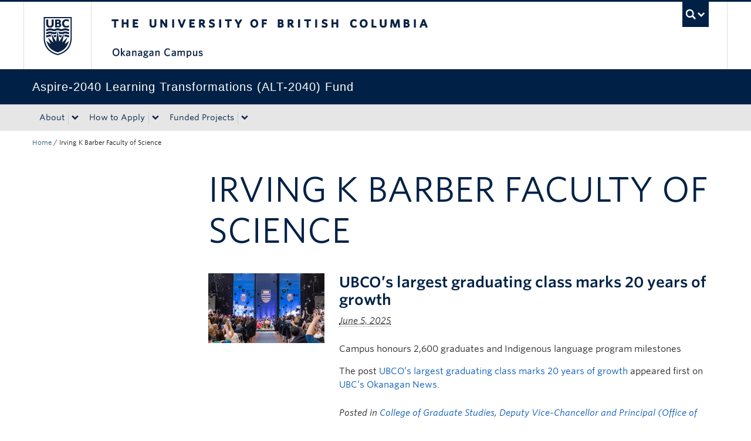

--- FILE ---
content_type: text/html; charset=UTF-8
request_url: https://alt-2040.ok.ubc.ca/category/irving-k-barber-faculty-of-science/
body_size: 10639
content:
<!DOCTYPE html>
<!--[if IEMobile 7]><html class="iem7 oldie" lang="en-US"><![endif]-->
<!--[if (IE 7)&!(IEMobile)]><html class="ie7 oldie" lang="en-US"><![endif]-->
<!--[if (IE 8)&!(IEMobile)]><html class="ie8 oldie" lang="en-US"><![endif]-->
<!--[if (IE 9)&!(IEMobile)]><html class="ie9" lang="en-US"><![endif]-->
<!--[[if (gt IE 9)|(gt IEMobile 7)]><!--><html lang="en-US"><!--<![endif]-->
<head>
<meta http-equiv="Content-Type" content="text/html; charset=UTF-8" />
<title>Irving K Barber Faculty of Science</title>

<meta http-equiv="X-UA-Compatible" content="IE=edge,chrome=1" />
<meta name="viewport" content="width=device-width" /> <!-- needed for responsive -->
<link rel="dns-prefetch" href="//cdn.ubc.ca/" />

        <!-- Stylesheets -->
        <link href="//cdn.ubc.ca/clf/7.0.4/css/ubc-clf-full-bw.min.css" rel="stylesheet">
	


<link rel="pingback" href="https://alt-2040.ok.ubc.ca/xmlrpc.php" />

<meta name='robots' content='max-image-preview:large' />
<meta name="template" content="UBC CLF Basic 1.0.6" />
<link rel='dns-prefetch' href='//cdn.ubc.ca' />
<link rel="alternate" type="application/rss+xml" title="ALT-2040 Fund &raquo; Feed" href="https://alt-2040.ok.ubc.ca/feed/" />
<link rel="alternate" type="application/rss+xml" title="ALT-2040 Fund &raquo; Comments Feed" href="https://alt-2040.ok.ubc.ca/comments/feed/" />
<link rel="alternate" type="application/rss+xml" title="ALT-2040 Fund &raquo; Irving K Barber Faculty of Science Category Feed" href="https://alt-2040.ok.ubc.ca/category/irving-k-barber-faculty-of-science/feed/" />
<style id='wp-img-auto-sizes-contain-inline-css' type='text/css'>
img:is([sizes=auto i],[sizes^="auto," i]){contain-intrinsic-size:3000px 1500px}
/*# sourceURL=wp-img-auto-sizes-contain-inline-css */
</style>
<link rel='stylesheet' id='ubco_datatable_css_1_13_6-css' href='https://alt-2040.ok.ubc.ca/wp-content/plugins/ubco-responsive-table/public/vendor/DataTables/DataTable-1.13.6/css/jquery.dataTables.min.css?ver=1.13.6' type='text/css' media='all' />
<link rel='stylesheet' id='ubco_datatable_responsive_bootstrap_css_2_5_0-css' href='https://alt-2040.ok.ubc.ca/wp-content/plugins/ubco-responsive-table/public/vendor/DataTables/DataTable-1.13.6/css/responsive.bootstrap.min.css?ver=2.5.0' type='text/css' media='all' />
<link rel='stylesheet' id='subpages-navigation-base-css' href='https://alt-2040.ok.ubc.ca/wp-content/plugins/subpages-navigation/subpage-navigation-base.css?ver=b72ffbbbbef7a572f9c40efaab901b15' type='text/css' media='all' />
<style id='wp-emoji-styles-inline-css' type='text/css'>

	img.wp-smiley, img.emoji {
		display: inline !important;
		border: none !important;
		box-shadow: none !important;
		height: 1em !important;
		width: 1em !important;
		margin: 0 0.07em !important;
		vertical-align: -0.1em !important;
		background: none !important;
		padding: 0 !important;
	}
/*# sourceURL=wp-emoji-styles-inline-css */
</style>
<link rel='stylesheet' id='custom-css-css' href='https://alt-2040.ok.ubc.ca/wp-content/uploads/sites/161/custom-css/custom-css-full.css?ver=b72ffbbbbef7a572f9c40efaab901b15' type='text/css' media='all' />
<link rel='stylesheet' id='hide_ubco_admin_css-css' href='https://alt-2040.ok.ubc.ca/wp-content/plugins/ubco-admin-customization/css/admin-styles.css?ver=1.0.0' type='text/css' media='all' />
<link rel='stylesheet' id='hide_ubco_all_admin_css-css' href='https://alt-2040.ok.ubc.ca/wp-content/plugins/ubco-admin-customization/css/hide-all-admin-styles.css?ver=1.0.0' type='text/css' media='all' />
<link rel='stylesheet' id='ubco_eb_css-css' href='https://alt-2040.ok.ubc.ca/wp-content/plugins/ubco-emergency-banner/public/css/ubco-emergency-banner.css?ver=1.0.0' type='text/css' media='all' />
<link rel='stylesheet' id='flexslider-css' href='https://alt-2040.ok.ubc.ca/wp-content/themes/fac-dept-child-theme/assets/vendor/flexslider/flexslider.css?ver=b72ffbbbbef7a572f9c40efaab901b15' type='text/css' media='all' />
<link rel='stylesheet' id='ubc-clf-whitney-css' href='https://alt-2040.ok.ubc.ca/wp-content/themes/fac-dept-child-theme/assets/css/fonts.css?ver=b72ffbbbbef7a572f9c40efaab901b15' type='text/css' media='all' />
<link rel='stylesheet' id='style-css' href='https://alt-2040.ok.ubc.ca/wp-content/themes/fac-dept-child-theme/style.css?ver=b72ffbbbbef7a572f9c40efaab901b15' type='text/css' media='all' />
<link rel='stylesheet' id='icon-style-css' href='https://alt-2040.ok.ubc.ca/wp-content/themes/clf-basic/css/social_icons.css?ver=b72ffbbbbef7a572f9c40efaab901b15' type='text/css' media='all' />
<script type="text/javascript" src="https://alt-2040.ok.ubc.ca/wp-includes/js/jquery/jquery.min.js?ver=3.7.1" id="jquery-core-js"></script>
<script type="text/javascript" src="https://alt-2040.ok.ubc.ca/wp-includes/js/jquery/jquery-migrate.min.js?ver=3.4.1" id="jquery-migrate-js"></script>
<script type="text/javascript" src="https://alt-2040.ok.ubc.ca/wp-content/plugins/ubco-responsive-table/public/vendor/DataTables/DataTable-1.13.6/js/jquery.dataTables.min.js?ver=1.13.6" id="ubco_datatable_js_1_13_6-js"></script>
<link rel="https://api.w.org/" href="https://alt-2040.ok.ubc.ca/wp-json/" /><link rel="alternate" title="JSON" type="application/json" href="https://alt-2040.ok.ubc.ca/wp-json/wp/v2/categories/46" /><script type="text/javascript">
(function(url){
	if(/(?:Chrome\/26\.0\.1410\.63 Safari\/537\.31|WordfenceTestMonBot)/.test(navigator.userAgent)){ return; }
	var addEvent = function(evt, handler) {
		if (window.addEventListener) {
			document.addEventListener(evt, handler, false);
		} else if (window.attachEvent) {
			document.attachEvent('on' + evt, handler);
		}
	};
	var removeEvent = function(evt, handler) {
		if (window.removeEventListener) {
			document.removeEventListener(evt, handler, false);
		} else if (window.detachEvent) {
			document.detachEvent('on' + evt, handler);
		}
	};
	var evts = 'contextmenu dblclick drag dragend dragenter dragleave dragover dragstart drop keydown keypress keyup mousedown mousemove mouseout mouseover mouseup mousewheel scroll'.split(' ');
	var logHuman = function() {
		if (window.wfLogHumanRan) { return; }
		window.wfLogHumanRan = true;
		var wfscr = document.createElement('script');
		wfscr.type = 'text/javascript';
		wfscr.async = true;
		wfscr.src = url + '&r=' + Math.random();
		(document.getElementsByTagName('head')[0]||document.getElementsByTagName('body')[0]).appendChild(wfscr);
		for (var i = 0; i < evts.length; i++) {
			removeEvent(evts[i], logHuman);
		}
	};
	for (var i = 0; i < evts.length; i++) {
		addEvent(evts[i], logHuman);
	}
})('//alt-2040.ok.ubc.ca/?wordfence_lh=1&hid=B75DBBAEB8DAD366798587573AF4B257');
</script><!-- Google Tag Manager -->
<script>(function(w,d,s,l,i){w[l]=w[l]||[];w[l].push({'gtm.start':
new Date().getTime(),event:'gtm.js'});var f=d.getElementsByTagName(s)[0],
j=d.createElement(s),dl=l!='dataLayer'?'&l='+l:'';j.async=true;j.src=
'https://www.googletagmanager.com/gtm.js?id='+i+dl;f.parentNode.insertBefore(j,f);
})(window,document,'script','dataLayer','GTM-PJW4SWZ');</script>
<!-- End Google Tag Manager -->
		
        <!--[if lte IE 7]>
<link href="//cdn.ubc.ca/clf/7.0.4/css/font-awesome-ie7.css" rel="stylesheet">
<![endif]-->
        <!-- Le HTML5 shim, for IE6-8 support of HTML5 elements -->
        <!--[if lt IE 9]>
        <script src="//cdn.ubc.ca/clf/html5shiv.min.js"></script>
        <![endif]-->

        <!-- Le fav and touch icons -->
		            <link rel="shortcut icon" href="//cdn.ubc.ca/clf/7.0.4/img/favicon.ico">
		        <link rel="apple-touch-icon-precomposed" sizes="144x144" href="//cdn.ubc.ca/clf/7.0.4/img/apple-touch-icon-144-precomposed.png">
        <link rel="apple-touch-icon-precomposed" sizes="114x114" href="//cdn.ubc.ca/clf/7.0.4/img/apple-touch-icon-114-precomposed.png">
        <link rel="apple-touch-icon-precomposed" sizes="72x72" href="//cdn.ubc.ca/clf/7.0.4/img/apple-touch-icon-72-precomposed.png">
        <link rel="apple-touch-icon-precomposed" href="//cdn.ubc.ca/clf/7.0.4/img/apple-touch-icon-57-precomposed.png">
        <style type="text/css" media="screen">#ubc7-unit {
                background: #002145;
            }</style>
				<style type="text/css" id="wp-custom-css">
			/* Nav menu on the right side */
.navbar-apply .btn-group .btn,
.navbar .nav .navbar-apply {
    background: #ffb200 !important;
}

.navbar .nav .navbar-apply.menu-item {
    border-bottom: #ffb200 !important;
}

.navbar .nav .navbar-apply .btn-group > a {
    color: #002145 !important;
}
.navbar .nav .navbar-apply:hover .btn-group > a {
    color: #FFF !important;
}



/* RSS */
.ok-rss-news-feed .feed-shortcode .feed_title {
	display: block;
  font-size: 16px;
  color: #002145;
  text-decoration: none;
}

.ok-rss-news-feed .feed-shortcode .feed_entry {
	  padding: 10px 8px;
    border-bottom: 1px solid #eee;
    margin-bottom: 0;
}

.ok-rss-news-feed .feed-shortcode .feed_entry:hover {
	background-color: #eff8fb;
}
		</style>
		
</head>

<body class="wordpress ltr en_US child-theme multisite blog-161 y2026 m01 d21 h05 wednesday logged-out archive taxonomy taxonomy-category taxonomy-category-irving-k-barber-faculty-of-science full-width l2-column-sm l2-column chrome primary-active secondary-inactive subsidiary-inactive">

<a class="skip-link sr-only" href="#content">Skip to main content</a>
<a class="skip-link sr-only" href="#ubc7-unit-menu">Skip to main navigation</a>
<a class="skip-link sr-only" href="#primary-secondary">Skip to page-level navigation</a>
<a class="skip-link sr-only" href="https://students.ok.ubc.ca/drc">Go to the Disability Resource Centre Website</a>
<a class="skip-link sr-only" href="https://drcbooking.ok.ubc.ca/ClockWork/custom/misc/home.aspx">Go to the DRC Booking Accommodation Portal</a>
<a class="skip-link sr-only" href="https://library.ok.ubc.ca/itl/">Go to the Inclusive Technology Lab Website</a>



<div id="body-container" >

		
	        <!-- UBC Global Utility Menu -->
        <div class="collapse expand" id="ubc7-global-menu">
            <div id="ubc7-search" class="expand">
				<div class="container">                <div id="ubc7-search-box">
                    <form class="form-search" method="get" action="//www.ubc.ca/search/refine/" role="search">
                        <input type="text" name="q" placeholder="Search this website" class="input-xlarge search-query">
                        <input type="hidden" name="label" value="Aspire-2040 Learning Transformations (ALT-2040) Fund"/>
                        <input type="hidden" name="site" value="http://alt-2040.ok.ubc.ca"/>
                        <button type="submit" class="btn">Search</button>
                    </form>
                </div>
				</div>            </div>
			<div class="container">            <div id="ubc7-global-header" class="expand">
                <!-- Global Utility Header from CDN -->
            </div>
			</div>        </div>
        <!-- End of UBC Global Utility Menu -->
	        <!-- UBC Header -->
        <header id="ubc7-header" class="row-fluid expand" role="banner">
			<div class="container">            <div class="span1">
                <div id="ubc7-logo">
                    <a href="http://www.ubc.ca" title="The University of British Columbia (UBC)">The University of British Columbia</a>
                </div>
            </div>
            <div class="span2">
                <div id="ubc7-apom">
                </div>
            </div>
            <div class="span9" id="ubc7-wordmark-block">
                <div id="ubc7-wordmark">
                    <a href="http://ok.ubc.ca/" title="The University of British Columbia (UBC)">The University of British Columbia</a>
					<span class="ubc7-campus" id="ubc7-okanagan-campus">Okanagan campus</span>                </div>
                <div id="ubc7-global-utility">
                    <button type="button" data-toggle="collapse" data-target="#ubc7-global-menu"><span>UBC Search</span></button>
                    <noscript><a id="ubc7-global-utility-no-script" href="http://www.ubc.ca/" title="UBC Search">UBC Search</a></noscript>
                </div>
            </div>
			</div>        </header>
        <!-- End of UBC Header -->

	        <!-- UBC Unit Identifier -->
        <div id="ubc7-unit" class="row-fluid expand">
			<div class="container">            <div class="span12">
                <!-- Mobile Menu Icon -->
                <div class="navbar">
                    <a class="btn btn-navbar" data-toggle="collapse" data-target="#ubc7-unit-navigation">
                        <span class="icon-bar"></span>
                        <span class="icon-bar"></span>
                        <span class="icon-bar"></span>
                    </a>
                </div>
                <!-- Unit Name -->
                <div id="ubc7-unit-name" class="ubc7-single-element">
                    <a href="http://alt-2040.ok.ubc.ca" title="Aspire-2040 Learning Transformations (ALT-2040) Fund"><span id="ubc7-unit-faculty"></span><span id="ubc7-unit-identifier">Aspire-2040 Learning Transformations (ALT-2040) Fund</span></a>
                </div>
            </div>
			</div>        </div>
        <!-- End of UBC Unit Identifier -->
			<!-- UBC Unit Navigation -->
        <div id="ubc7-unit-menu" class="navbar expand" role="navigation">
            <div class="navbar-inner expand">
                <div class="container">
                 <div id="ubc7-unit-navigation" class="nav-collapse collapse"><ul id="menu-primary-menu" class="nav"><li id="menu-item-602" class="menu-item menu-item-type-post_type menu-item-object-page menu-item-has-children dropdown menu-item-602"><div class="btn-group"><a class="btn" href="https://alt-2040.ok.ubc.ca/about/">About</a><button class="btn droptown-toggle" data-toggle="dropdown"><span class="ubc7-arrow blue down-arrow"></span></button>
<ul class="dropdown-menu">
	<li id="menu-item-49" class="menu-item menu-item-type-post_type menu-item-object-page menu-item-49"><a href="https://alt-2040.ok.ubc.ca/about/news/">News</a></li>
</ul></div>
</li>
<li id="menu-item-41" class="menu-item menu-item-type-post_type menu-item-object-page menu-item-has-children dropdown menu-item-41"><div class="btn-group"><a class="btn" href="https://alt-2040.ok.ubc.ca/how-to-apply/">How to Apply</a><button class="btn droptown-toggle" data-toggle="dropdown"><span class="ubc7-arrow blue down-arrow"></span></button>
<ul class="dropdown-menu">
	<li id="menu-item-872" class="menu-item menu-item-type-post_type menu-item-object-page menu-item-872"><a href="https://alt-2040.ok.ubc.ca/how-to-apply/process/">Application Process</a></li>
	<li id="menu-item-47" class="menu-item menu-item-type-post_type menu-item-object-page menu-item-47"><a href="https://alt-2040.ok.ubc.ca/how-to-apply/guidelines/">Guidelines</a></li>
	<li id="menu-item-2750" class="menu-item menu-item-type-post_type menu-item-object-page menu-item-2750"><a href="https://alt-2040.ok.ubc.ca/how-to-apply/application-templates/">Application Templates</a></li>
	<li id="menu-item-43" class="menu-item menu-item-type-post_type menu-item-object-page menu-item-43"><a href="https://alt-2040.ok.ubc.ca/how-to-apply/faq/">Frequently Asked Questions</a></li>
</ul></div>
</li>
<li id="menu-item-1460" class="menu-item menu-item-type-post_type menu-item-object-page menu-item-has-children dropdown menu-item-1460"><div class="btn-group"><a class="btn" href="https://alt-2040.ok.ubc.ca/funded-projects/">Funded Projects</a><button class="btn droptown-toggle" data-toggle="dropdown"><span class="ubc7-arrow blue down-arrow"></span></button>
<ul class="dropdown-menu">
	<li id="menu-item-3407" class="menu-item menu-item-type-post_type menu-item-object-page menu-item-3407"><a href="https://alt-2040.ok.ubc.ca/funded-projects/project-evaluation-and-reporting/">Project Evaluation and Reporting</a></li>
	<li id="menu-item-661" class="menu-item menu-item-type-post_type menu-item-object-page menu-item-661"><a href="https://alt-2040.ok.ubc.ca/funded-projects/poster-showcase/">Poster Showcase</a></li>
</ul></div>
</li>
</ul></div>                    
                </div>
            </div><!-- /navbar-inner -->
        </div><!-- /navbar -->
        <!-- End of UBC Unit Navigation -->
			<!-- Second Menu Location - Styles Only Currently Support Menu named "Audience Menu" in WP -->
			<div class="secondarymenuwrap expand"><div class="container"></div></div>
    
		
	<div class="container">
	<div class="container">	
	<div class="container">	
	<div id="container" class="expand" >
	
		<div class="breadcrumb expand" itemprop="breadcrumb"><span class="trail-begin"><a href="https://alt-2040.ok.ubc.ca" title="ALT-2040 Fund" rel="home" class="trail-begin">Home</a></span> <span class="divider">/</span> <span class="trail-end">Irving K Barber Faculty of Science</span></div><div class="expand row-fluid" role="main">
	<div id="primary-secondary" class="sidebar aside  span3"> 
		<div id="primary">
	
				
				
				
		</div><!-- #primary -->
		
		
	</div><!-- #primary-secondary .aside -->


<div id="content" class="hfeed content  span9">

	
	
	
		<div class="loop-meta archive-info category-info">

			<h1 class="loop-title archive-title category-title">Irving K Barber Faculty of Science</h1>

			<div class="loop-description archive-description category-description">
							</div><!-- .loop-description -->

		</div><!-- .loop-meta -->

	
	
			<div id="post-2723" class="hentry post publish post-1 odd author-patty-wellborn-2 has-excerpt category-college-of-graduate-studies category-deputy-vice-chancellor-and-principal-office-of-the category-faculty-of-creative-and-critical-studies category-faculty-of-health-and-social-development category-faculty-of-management category-irving-k-barber-faculty-of-arts-and-social-sciences category-irving-k-barber-faculty-of-science category-media-release category-okanagan-school-of-education category-provost-and-vice-president-academic-office-of-the category-school-of-engineering category-school-of-health-and-exercise-sciences category-school-of-nursing category-school-of-social-work category-students-office-of-the-associate-vice-president row-fluid">
									<div class="span3">
						<a href="https://news.ok.ubc.ca/2025/06/05/ubcos-largest-graduating-class-marks-20-years-of-growth/" title="UBCO’s largest graduating class marks 20 years of growth"><img src="https://alt-2040.ok.ubc.ca/wp-content/uploads/sites/161/2025/06/7580e0ff8c1c96fc1463c608572bc703-300x180.jpg" alt="UBCO’s largest graduating class marks 20 years of growth" class="medium " width="198" height="132" /></a>					</div>

					<div class="span9">
						<h2 class='post-title entry-title'><a href='https://news.ok.ubc.ca/2025/06/05/ubcos-largest-graduating-class-marks-20-years-of-growth/'>UBCO’s largest graduating class marks 20 years of growth</a></h2><p class="byline"><abbr class="published" title="Thursday, June 5th, 2025, 11:45 am">June 5, 2025</abbr> </p>
						<div class="entry-summary">
							<p>Campus honours 2,600 graduates and Indigenous language program milestones</p>
<p>The post <a href="https://news.ok.ubc.ca/2025/06/05/ubcos-largest-graduating-class-marks-20-years-of-growth/">UBCO’s largest graduating class marks 20 years of growth</a> appeared first on <a href="https://news.ok.ubc.ca/">UBC&#8217;s Okanagan News</a>.</p>
						</div><!-- .entry-summary -->

						<p class="entry-meta"><span class="category"><span class="before">Posted in </span><a href="https://alt-2040.ok.ubc.ca/category/college-of-graduate-studies/" rel="tag">College of Graduate Studies</a>, <a href="https://alt-2040.ok.ubc.ca/category/deputy-vice-chancellor-and-principal-office-of-the/" rel="tag">Deputy Vice-Chancellor and Principal (Office of the)</a>, <a href="https://alt-2040.ok.ubc.ca/category/faculty-of-creative-and-critical-studies/" rel="tag">Faculty of Creative and Critical Studies</a>, <a href="https://alt-2040.ok.ubc.ca/category/faculty-of-health-and-social-development/" rel="tag">Faculty of Health and Social Development</a>, <a href="https://alt-2040.ok.ubc.ca/category/faculty-of-management/" rel="tag">Faculty of Management</a>, <a href="https://alt-2040.ok.ubc.ca/category/irving-k-barber-faculty-of-arts-and-social-sciences/" rel="tag">Irving K Barber Faculty of Arts and Social Sciences</a>, <a href="https://alt-2040.ok.ubc.ca/category/irving-k-barber-faculty-of-science/" rel="tag">Irving K Barber Faculty of Science</a>, <a href="https://alt-2040.ok.ubc.ca/category/media-release/" rel="tag">Media Release</a>, <a href="https://alt-2040.ok.ubc.ca/category/okanagan-school-of-education/" rel="tag">Okanagan School of Education</a>, <a href="https://alt-2040.ok.ubc.ca/category/provost-and-vice-president-academic-office-of-the/" rel="tag">Provost and Vice-President Academic (Office of the)</a>, <a href="https://alt-2040.ok.ubc.ca/category/school-of-engineering/" rel="tag">School of Engineering</a>, <a href="https://alt-2040.ok.ubc.ca/category/school-of-health-and-exercise-sciences/" rel="tag">School of Health and Exercise Sciences</a>, <a href="https://alt-2040.ok.ubc.ca/category/school-of-nursing/" rel="tag">School of Nursing</a>, <a href="https://alt-2040.ok.ubc.ca/category/school-of-social-work/" rel="tag">School of Social Work</a>, <a href="https://alt-2040.ok.ubc.ca/category/students-office-of-the-associate-vice-president/" rel="tag">Students (Office of the Associate Vice-President)</a></span>  </p>					</div>
			</div><!-- .hentry -->
		
			<div id="post-2652" class="hentry post publish post-2 even alt author-david-bidwell has-excerpt category-biology category-college-of-graduate-studies category-experiential-education category-irving-k-barber-faculty-of-science category-media-release category-provost-and-vice-president-academic-office-of-the row-fluid">
									<div class="span3">
						<a href="https://news.ok.ubc.ca/2025/01/02/professional-masters-will-train-next-generation-of-biotech-experts/" title="Professional Master’s will train next generation of biotech experts"><img src="https://alt-2040.ok.ubc.ca/wp-content/uploads/sites/161/2025/01/9e4743ba74f831be2fd414fa59f5a6b8-300x180.jpg" alt="Professional Master’s will train next generation of biotech experts" class="medium " width="198" height="132" /></a>					</div>

					<div class="span9">
						<h2 class='post-title entry-title'><a href='https://news.ok.ubc.ca/2025/01/02/professional-masters-will-train-next-generation-of-biotech-experts/'>Professional Master’s will train next generation of biotech experts</a></h2><p class="byline"><abbr class="published" title="Thursday, January 2nd, 2025, 6:00 am">January 2, 2025</abbr> </p>
						<div class="entry-summary">
							<p>UBC Okanagan&#8217;s MBtec is a 16-month, course-based program ready to welcome its first cohort of students in September</p>
<p>The post <a href="https://news.ok.ubc.ca/2025/01/02/professional-masters-will-train-next-generation-of-biotech-experts/">Professional Master’s will train next generation of biotech experts</a> appeared first on <a href="https://news.ok.ubc.ca/">UBC Okanagan News</a>.</p>
						</div><!-- .entry-summary -->

						<p class="entry-meta"><span class="category"><span class="before">Posted in </span><a href="https://alt-2040.ok.ubc.ca/category/biology/" rel="tag">Biology</a>, <a href="https://alt-2040.ok.ubc.ca/category/college-of-graduate-studies/" rel="tag">College of Graduate Studies</a>, <a href="https://alt-2040.ok.ubc.ca/category/experiential-education/" rel="tag">Experiential Education</a>, <a href="https://alt-2040.ok.ubc.ca/category/irving-k-barber-faculty-of-science/" rel="tag">Irving K Barber Faculty of Science</a>, <a href="https://alt-2040.ok.ubc.ca/category/media-release/" rel="tag">Media Release</a>, <a href="https://alt-2040.ok.ubc.ca/category/provost-and-vice-president-academic-office-of-the/" rel="tag">Provost and Vice-President Academic (Office of the)</a></span>  </p>					</div>
			</div><!-- .hentry -->
		
			<div id="post-1880" class="hentry post publish post-3 odd author-kristen-brooke has-excerpt category-alt-2040 category-irving-k-barber-faculty-of-science category-learning category-people row-fluid">
									<div class="span3">
						<a href="https://alt-2040.ok.ubc.ca/2023/02/17/interdisciplinary-courses-foster-a-personalized-learning-approach/" title="Interdisciplinary courses foster a personalized learning approach"><img src="https://alt-2040.ok.ubc.ca/wp-content/uploads/sites/161/2022/05/2022-ALT-2040-SCI-Bowen-Hui-300x225.png" alt="Interdisciplinary courses foster a personalized learning approach" class="medium " width="198" height="132" /></a>					</div>

					<div class="span9">
						<h2 class='post-title entry-title'><a href='https://alt-2040.ok.ubc.ca/2023/02/17/interdisciplinary-courses-foster-a-personalized-learning-approach/'>Interdisciplinary courses foster a personalized learning approach</a></h2><p class="byline"><abbr class="published" title="Friday, February 17th, 2023, 9:46 am">February 17, 2023</abbr> </p>
						<div class="entry-summary">
							<p>Interdisciplinary learning provides an exciting opportunity for students to develop new skills and connect ideas and information from different skill sets to work harmoniously towards a single goal. However, interdisciplinary courses can be challenging for instructors to offer a great experience for every student. This challenge led Dr. Bowen Hui to bring together interdisciplinary collaborators from the Faculty of Creative and Critical Studies, the School of Engineering, School District 22 and UBC Vancouver to support “Developing Learning Modules to Support Personalized Pathways,”— an ALT-2040-funded project seeking to create flexible learning modules for the HCI course. </p>
						</div><!-- .entry-summary -->

						<p class="entry-meta"><span class="category"><span class="before">Posted in </span><a href="https://alt-2040.ok.ubc.ca/category/alt-2040/" rel="tag">ALT-2040</a>, <a href="https://alt-2040.ok.ubc.ca/category/irving-k-barber-faculty-of-science/" rel="tag">Irving K Barber Faculty of Science</a>, <a href="https://alt-2040.ok.ubc.ca/category/learning/" rel="tag">learning</a>, <a href="https://alt-2040.ok.ubc.ca/category/people/" rel="tag">People</a></span>  </p>					</div>
			</div><!-- .hentry -->
		
			<div id="post-1849" class="hentry post publish post-4 even alt author-patty-wellborn-2 has-excerpt category-deputy-vice-chancellor-and-principal-office-of-the category-faculty-of-creative-and-critical-studies category-faculty-of-health-and-social-development category-faculty-of-management category-irving-k-barber-faculty-of-arts-and-social-sciences category-irving-k-barber-faculty-of-science category-media-release category-provost-and-vice-president-academic-office-of-the category-school-of-engineering category-school-of-health-and-exercise-sciences category-school-of-nursing category-school-of-social-work category-southern-medical-program category-students-office-of-the-associate-vice-president row-fluid">
									<div class="span3">
						<a href="https://news.ok.ubc.ca/2022/11/08/ubco-hosts-three-graduation-ceremonies-for-pandemic-graduates/" title="UBCO hosts three graduation ceremonies for pandemic graduates"><img src="https://alt-2040.ok.ubc.ca/wp-content/uploads/sites/161/2022/11/07e2e1b2d92ec6484c1949c2a4dec062-1-300x180.jpg" alt="UBCO hosts three graduation ceremonies for pandemic graduates" class="medium " width="198" height="132" /></a>					</div>

					<div class="span9">
						<h2 class='post-title entry-title'><a href='https://news.ok.ubc.ca/2022/11/08/ubco-hosts-three-graduation-ceremonies-for-pandemic-graduates/'>UBCO hosts three graduation ceremonies for pandemic graduates</a></h2><p class="byline"><abbr class="published" title="Tuesday, November 8th, 2022, 6:00 am">November 8, 2022</abbr> </p>
						<div class="entry-summary">
							<p>Alumni from 2020 and 2021 return to cross the stage</p>
<p>The post <a rel="nofollow" href="https://news.ok.ubc.ca/2022/11/08/ubco-hosts-three-graduation-ceremonies-for-pandemic-graduates/">UBCO hosts three graduation ceremonies for pandemic graduates</a> appeared first on <a rel="nofollow" href="https://news.ok.ubc.ca/">UBC Okanagan News</a>.</p>
						</div><!-- .entry-summary -->

						<p class="entry-meta"><span class="category"><span class="before">Posted in </span><a href="https://alt-2040.ok.ubc.ca/category/deputy-vice-chancellor-and-principal-office-of-the/" rel="tag">Deputy Vice-Chancellor and Principal (Office of the)</a>, <a href="https://alt-2040.ok.ubc.ca/category/faculty-of-creative-and-critical-studies/" rel="tag">Faculty of Creative and Critical Studies</a>, <a href="https://alt-2040.ok.ubc.ca/category/faculty-of-health-and-social-development/" rel="tag">Faculty of Health and Social Development</a>, <a href="https://alt-2040.ok.ubc.ca/category/faculty-of-management/" rel="tag">Faculty of Management</a>, <a href="https://alt-2040.ok.ubc.ca/category/irving-k-barber-faculty-of-arts-and-social-sciences/" rel="tag">Irving K Barber Faculty of Arts and Social Sciences</a>, <a href="https://alt-2040.ok.ubc.ca/category/irving-k-barber-faculty-of-science/" rel="tag">Irving K Barber Faculty of Science</a>, <a href="https://alt-2040.ok.ubc.ca/category/media-release/" rel="tag">Media Release</a>, <a href="https://alt-2040.ok.ubc.ca/category/provost-and-vice-president-academic-office-of-the/" rel="tag">Provost and Vice-President Academic (Office of the)</a>, <a href="https://alt-2040.ok.ubc.ca/category/school-of-engineering/" rel="tag">School of Engineering</a>, <a href="https://alt-2040.ok.ubc.ca/category/school-of-health-and-exercise-sciences/" rel="tag">School of Health and Exercise Sciences</a>, <a href="https://alt-2040.ok.ubc.ca/category/school-of-nursing/" rel="tag">School of Nursing</a>, <a href="https://alt-2040.ok.ubc.ca/category/school-of-social-work/" rel="tag">School of Social Work</a>, <a href="https://alt-2040.ok.ubc.ca/category/southern-medical-program/" rel="tag">Southern Medical Program</a>, <a href="https://alt-2040.ok.ubc.ca/category/students-office-of-the-associate-vice-president/" rel="tag">Students (Office of the Associate Vice-President)</a></span>  </p>					</div>
			</div><!-- .hentry -->
		
			<div id="post-2934" class="hentry post publish post-5 odd author-patty-wellborn-2 has-excerpt category-earth-environmental-and-geographic-sciences category-irving-k-barber-faculty-of-science category-media-release category-provost-and-vice-president-academic-office-of-the category-school-of-engineering row-fluid">
							<div class="span12">
				<h2 class='post-title entry-title'><a href='https://news.ok.ubc.ca/2021/02/25/ubc-okanagan-launches-micro-credential-programs/'>UBC Okanagan launches micro-credential programs</a></h2><p class="byline"><abbr class="published" title="Thursday, February 25th, 2021, 9:00 am">February 25, 2021</abbr> </p>
				<div class="entry-summary">
					<p>With an increasing need for continued education among those looking to build their knowledge in high-demand fields, UBC Okanagan has launched two micro-credential programs as part of its career and personal education portfolio. The first of their kind at UBCO, the two new micro-credentials will focus on the fields of technical communication and industrial automation.</p>
<p>The post <a href="https://news.ok.ubc.ca/2021/02/25/ubc-okanagan-launches-micro-credential-programs/">UBC Okanagan launches micro-credential programs</a> appeared first on <a href="https://news.ok.ubc.ca/">UBC&#8217;s Okanagan News</a>.</p>
				</div><!-- .entry-summary -->

				<p class="entry-meta"><span class="category"><span class="before">Posted in </span><a href="https://alt-2040.ok.ubc.ca/category/earth-environmental-and-geographic-sciences/" rel="tag">Earth, Environmental and Geographic Sciences</a>, <a href="https://alt-2040.ok.ubc.ca/category/irving-k-barber-faculty-of-science/" rel="tag">Irving K Barber Faculty of Science</a>, <a href="https://alt-2040.ok.ubc.ca/category/media-release/" rel="tag">Media Release</a>, <a href="https://alt-2040.ok.ubc.ca/category/provost-and-vice-president-academic-office-of-the/" rel="tag">Provost and Vice-President Academic (Office of the)</a>, <a href="https://alt-2040.ok.ubc.ca/category/school-of-engineering/" rel="tag">School of Engineering</a></span>  </p>			</div>
</div><!-- .hentry -->

			<div id="post-2953" class="hentry post publish post-6 even alt author-nathan-skolski has-excerpt category-computer-science-mathematics-physics-and-statistics category-economics-philosophy-and-political-science category-faculty-of-creative-and-critical-studies category-faculty-of-health-and-social-development category-irving-k-barber-faculty-of-science category-media-advisory category-provost-and-vice-president-academic-office-of-the category-school-of-engineering category-school-of-health-and-exercise-sciences row-fluid">
							<div class="span12">
				<h2 class='post-title entry-title'><a href='https://news.ok.ubc.ca/2020/12/07/ubc-okanagan-hosts-virtual-nobel-night-event/'>UBC Okanagan hosts virtual Nobel Night event</a></h2><p class="byline"><abbr class="published" title="Monday, December 7th, 2020, 2:56 pm">December 7, 2020</abbr> </p>
				<div class="entry-summary">
					<p>Planets, poverty, peace and powerful batteries. The science and activism behind all of these are tied together this year by the lasting legacy of Alfred Nobel’s annual recognition for game-changes.</p>
<p>The post <a href="https://news.ok.ubc.ca/2020/12/07/ubc-okanagan-hosts-virtual-nobel-night-event/">UBC Okanagan hosts virtual Nobel Night event</a> appeared first on <a href="https://news.ok.ubc.ca/">UBC&#8217;s Okanagan News</a>.</p>
				</div><!-- .entry-summary -->

				<p class="entry-meta"><span class="category"><span class="before">Posted in </span><a href="https://alt-2040.ok.ubc.ca/category/computer-science-mathematics-physics-and-statistics/" rel="tag">Computer Science, Mathematics, Physics, and Statistics</a>, <a href="https://alt-2040.ok.ubc.ca/category/economics-philosophy-and-political-science/" rel="tag">Economics, Philosophy and Political Science</a>, <a href="https://alt-2040.ok.ubc.ca/category/faculty-of-creative-and-critical-studies/" rel="tag">Faculty of Creative and Critical Studies</a>, <a href="https://alt-2040.ok.ubc.ca/category/faculty-of-health-and-social-development/" rel="tag">Faculty of Health and Social Development</a>, <a href="https://alt-2040.ok.ubc.ca/category/irving-k-barber-faculty-of-science/" rel="tag">Irving K Barber Faculty of Science</a>, <a href="https://alt-2040.ok.ubc.ca/category/media-advisory/" rel="tag">Media Advisory</a>, <a href="https://alt-2040.ok.ubc.ca/category/provost-and-vice-president-academic-office-of-the/" rel="tag">Provost and Vice-President Academic (Office of the)</a>, <a href="https://alt-2040.ok.ubc.ca/category/school-of-engineering/" rel="tag">School of Engineering</a>, <a href="https://alt-2040.ok.ubc.ca/category/school-of-health-and-exercise-sciences/" rel="tag">School of Health and Exercise Sciences</a></span>  </p>			</div>
</div><!-- .hentry -->

			<div id="post-2994" class="hentry post publish post-7 odd author-universityrelations has-excerpt category-exchange category-irving-k-barber-faculty-of-science category-provost-and-vice-president-academic-office-of-the row-fluid">
							<div class="span12">
				<h2 class='post-title entry-title'><a href='https://news.ok.ubc.ca/2020/07/30/prof-gino-dilabio-appointed-dean-irving-k-barber-faculty-of-science/'>Prof. Gino DiLabio appointed Dean, Irving K. Barber Faculty of Science</a></h2><p class="byline"><abbr class="published" title="Thursday, July 30th, 2020, 11:57 am">July 30, 2020</abbr> </p>
				<div class="entry-summary">
					<p>The UBC Board of Governors has approved the appointment of Professor Gino DiLabio as the inaugural Dean of the new Irving K. Barber Faculty of Science for a five-year term, beginning September 1, 2020.</p>
<p>The post <a href="https://news.ok.ubc.ca/2020/07/30/prof-gino-dilabio-appointed-dean-irving-k-barber-faculty-of-science/">Prof. Gino DiLabio appointed Dean, Irving K. Barber Faculty of Science</a> appeared first on <a href="https://news.ok.ubc.ca/">UBC&#8217;s Okanagan News</a>.</p>
				</div><!-- .entry-summary -->

				<p class="entry-meta"><span class="category"><span class="before">Posted in </span><a href="https://alt-2040.ok.ubc.ca/category/exchange/" rel="tag">Exchange</a>, <a href="https://alt-2040.ok.ubc.ca/category/irving-k-barber-faculty-of-science/" rel="tag">Irving K Barber Faculty of Science</a>, <a href="https://alt-2040.ok.ubc.ca/category/provost-and-vice-president-academic-office-of-the/" rel="tag">Provost and Vice-President Academic (Office of the)</a></span>  </p>			</div>
</div><!-- .hentry -->

			<div id="post-3001" class="hentry post publish post-8 even alt author-universityrelations has-excerpt category-exchange category-irving-k-barber-faculty-of-arts-and-social-sciences category-irving-k-barber-faculty-of-science category-provost-and-vice-president-academic-office-of-the row-fluid">
							<div class="span12">
				<h2 class='post-title entry-title'><a href='https://news.ok.ubc.ca/2020/07/15/irving-k-barber-school-of-arts-and-sciences-transition/'>Irving K. Barber School of Arts and Sciences transition</a></h2><p class="byline"><abbr class="published" title="Wednesday, July 15th, 2020, 11:54 am">July 15, 2020</abbr> </p>
				<div class="entry-summary">
					<p>On July 1, 2020, the Irving K. Barber School of Arts and Sciences (IKBSAS) successfully transitioned into two autonomous faculties</p>
<p>The post <a href="https://news.ok.ubc.ca/2020/07/15/irving-k-barber-school-of-arts-and-sciences-transition/">Irving K. Barber School of Arts and Sciences transition</a> appeared first on <a href="https://news.ok.ubc.ca/">UBC&#8217;s Okanagan News</a>.</p>
				</div><!-- .entry-summary -->

				<p class="entry-meta"><span class="category"><span class="before">Posted in </span><a href="https://alt-2040.ok.ubc.ca/category/exchange/" rel="tag">Exchange</a>, <a href="https://alt-2040.ok.ubc.ca/category/irving-k-barber-faculty-of-arts-and-social-sciences/" rel="tag">Irving K Barber Faculty of Arts and Social Sciences</a>, <a href="https://alt-2040.ok.ubc.ca/category/irving-k-barber-faculty-of-science/" rel="tag">Irving K Barber Faculty of Science</a>, <a href="https://alt-2040.ok.ubc.ca/category/provost-and-vice-president-academic-office-of-the/" rel="tag">Provost and Vice-President Academic (Office of the)</a></span>  </p>			</div>
</div><!-- .hentry -->


	
	
</div><!-- .content .hfeed -->

		</div>
	</div><!-- #container -->
</div>	</div>			</div>	
	

	        <!-- CLF Footer -->
        <footer id="ubc7-footer" class="expand" role="contentinfo">
			        <div class="row-fluid expand" id="ubc7-unit-footer">
			<div class="container">            <div class="span10" id="ubc7-unit-address">
                <div id="ubc7-address-unit-name">Aspire-2040 Learning Transformations Fund</div>
				<div id="ubc7-address-faculty"><a href="https://provost.ok.ubc.ca">Office of the Provost and Vice-President, Academic</a></div>				<div id="ubc7-address-campus">Okanagan Campus</div>				<div id="ubc7-address-street">ADM119 - 1138 Alumni Ave</div>				                <div id="ubc7-address-location">
					<span id="ubc7-address-city">Kelowna</span>, <span id="ubc7-address-province">BC</span> <span id="ubc7-address-country">Canada</span> <span id="ubc7-address-postal">V1V 1V7</span>                </div>
																<div id="ubc7-address-email">Email <a href="mailto:a&#108;&#116;fund&#46;&#111;k&#64;ub&#99;&#46;&#99;&#97; ">a&#108;&#116;&#102;u&#110;d.&#111;&#107;&#64;ubc.ca&#32;</a></div>            </div>
			<div class="span2">
               	<strong>Find us on</strong>
                <div id="ubc7-unit-social-icons"><a href="https://www.facebook.com/ubcokanagan" title="Facebook icon" target="_blank"><i class="icon-facebook-sign"></i></a>&nbsp;<a href="https://www.instagram.com/ubc_okanagan" title="Instagram icon" target="_blank"><i class="icon-instagram-sign"></i></a>&nbsp;<a href="https://twitter.com/ubcokanagan" title="Twitter icon" target="_blank"><i class="icon-twitter-sign"></i></a>&nbsp;<a href="https://www.youtube.com/user/ubcotv" title="YouTube icon" target="_blank"><i class="icon-youtube"></i></a>&nbsp;</div>
            </div>			</div>        </div>
	        <div class="row-fluid expand ubc7-back-to-top">
			<div class="container">            <div class="span2">
                <a href="#" title="Back to top">Back to top
                    <div class="ubc7-arrow up-arrow grey"></div>
                </a>
            </div>
			</div>        </div>
	        <div class="row-fluid expand" id="ubc7-global-footer">
			<div class="container">            <div class="span5" id="ubc7-signature"><a href="http://www.ubc.ca/" title="The University of British Columbia (UBC)">The University of British Columbia</a></div>
            <div class="span7" id="ubc7-footer-menu">
            </div>
			</div>        </div>
        <div class="row-fluid expand" id="ubc7-minimal-footer">
			<div class="container">            <div class="span12">
                <ul>
                    <li><a href="//cdn.ubc.ca/clf/ref/emergency" title="Emergency Procedures">Emergency Procedures</a> <span class="divider">|</span></li>
                    <li><a href="//cdn.ubc.ca/clf/ref/terms" title="Terms of Use">Terms of Use</a> <span class="divider">|</span></li>
                    <li><a href="//cdn.ubc.ca/clf/ref/copyright" title="UBC Copyright">Copyright</a> <span class="divider">|</span></li>
                    <li><a href="//cdn.ubc.ca/clf/ref/accessibility" title="Accessibility">Accessibility</a></li>
                </ul>
            </div>
			</div>        </div>
	        </footer>
        <!-- End of CLF Footer -->
	
	

	
	

</div><!-- #body-container -->

<script type="speculationrules">
{"prefetch":[{"source":"document","where":{"and":[{"href_matches":"/*"},{"not":{"href_matches":["/wp-*.php","/wp-admin/*","/wp-content/uploads/sites/161/*","/wp-content/*","/wp-content/plugins/*","/wp-content/themes/fac-dept-child-theme/*","/wp-content/themes/clf-basic/*","/*\\?(.+)"]}},{"not":{"selector_matches":"a[rel~=\"nofollow\"]"}},{"not":{"selector_matches":".no-prefetch, .no-prefetch a"}}]},"eagerness":"conservative"}]}
</script>
<!-- Google Tag Manager (noscript) -->
<noscript><iframe src="https://www.googletagmanager.com/ns.html?id=GTM-PJW4SWZ"
height="0" width="0" style="display:none;visibility:hidden"></iframe></noscript>
<!-- End Google Tag Manager (noscript) -->
		        <!-- Placed javascript at the end for faster loading -->
		<script type="text/javascript" src="https://alt-2040.ok.ubc.ca/wp-content/plugins/ubco-responsive-table/public/vendor/DataTables/DataTable-1.13.6/js/dataTables.responsive.min.js?ver=2.5.0" id="ubco_datatable_responsive_js_2_5_0-js"></script>
<script type="text/javascript" src="https://alt-2040.ok.ubc.ca/wp-content/plugins/ubco-responsive-table/public/js/ubco-responsive-table.min.js?ver=b72ffbbbbef7a572f9c40efaab901b15" id="ubco_rt_js-js"></script>
<script type="text/javascript" src="//cdn.ubc.ca/clf/7.0.4/js/ubc-clf.min.js?ver=1" id="clf-js"></script>
<script type="text/javascript" src="https://alt-2040.ok.ubc.ca/wp-content/plugins/ubco-emergency-banner/public/js/ubco-emergency-banner.js?ver=1769001598" id="ubco_eb_script-js"></script>
<script type="text/javascript" src="https://alt-2040.ok.ubc.ca/wp-content/themes/fac-dept-child-theme/assets/vendor/modernizr/modernizr.min.js" id="modernizr-js"></script>
<script type="text/javascript" src="https://alt-2040.ok.ubc.ca/wp-content/themes/fac-dept-child-theme/assets/vendor/flexslider/jquery.flexslider-min.js" id="flexslider-js"></script>
<script type="text/javascript" src="https://alt-2040.ok.ubc.ca/wp-content/themes/fac-dept-child-theme/assets/vendor/isotope/isotope.pkgd.min.js" id="isotope-js"></script>
<script type="text/javascript" src="https://alt-2040.ok.ubc.ca/wp-content/themes/fac-dept-child-theme/assets/vendor/others/ani-numbers.js" id="ani-numbers-js"></script>
<script type="text/javascript" src="https://alt-2040.ok.ubc.ca/wp-content/themes/fac-dept-child-theme/assets/js/main.js" id="ubcomain-js"></script>
<script id="wp-emoji-settings" type="application/json">
{"baseUrl":"https://s.w.org/images/core/emoji/17.0.2/72x72/","ext":".png","svgUrl":"https://s.w.org/images/core/emoji/17.0.2/svg/","svgExt":".svg","source":{"concatemoji":"https://alt-2040.ok.ubc.ca/wp-includes/js/wp-emoji-release.min.js?ver=b72ffbbbbef7a572f9c40efaab901b15"}}
</script>
<script type="module">
/* <![CDATA[ */
/*! This file is auto-generated */
const a=JSON.parse(document.getElementById("wp-emoji-settings").textContent),o=(window._wpemojiSettings=a,"wpEmojiSettingsSupports"),s=["flag","emoji"];function i(e){try{var t={supportTests:e,timestamp:(new Date).valueOf()};sessionStorage.setItem(o,JSON.stringify(t))}catch(e){}}function c(e,t,n){e.clearRect(0,0,e.canvas.width,e.canvas.height),e.fillText(t,0,0);t=new Uint32Array(e.getImageData(0,0,e.canvas.width,e.canvas.height).data);e.clearRect(0,0,e.canvas.width,e.canvas.height),e.fillText(n,0,0);const a=new Uint32Array(e.getImageData(0,0,e.canvas.width,e.canvas.height).data);return t.every((e,t)=>e===a[t])}function p(e,t){e.clearRect(0,0,e.canvas.width,e.canvas.height),e.fillText(t,0,0);var n=e.getImageData(16,16,1,1);for(let e=0;e<n.data.length;e++)if(0!==n.data[e])return!1;return!0}function u(e,t,n,a){switch(t){case"flag":return n(e,"\ud83c\udff3\ufe0f\u200d\u26a7\ufe0f","\ud83c\udff3\ufe0f\u200b\u26a7\ufe0f")?!1:!n(e,"\ud83c\udde8\ud83c\uddf6","\ud83c\udde8\u200b\ud83c\uddf6")&&!n(e,"\ud83c\udff4\udb40\udc67\udb40\udc62\udb40\udc65\udb40\udc6e\udb40\udc67\udb40\udc7f","\ud83c\udff4\u200b\udb40\udc67\u200b\udb40\udc62\u200b\udb40\udc65\u200b\udb40\udc6e\u200b\udb40\udc67\u200b\udb40\udc7f");case"emoji":return!a(e,"\ud83e\u1fac8")}return!1}function f(e,t,n,a){let r;const o=(r="undefined"!=typeof WorkerGlobalScope&&self instanceof WorkerGlobalScope?new OffscreenCanvas(300,150):document.createElement("canvas")).getContext("2d",{willReadFrequently:!0}),s=(o.textBaseline="top",o.font="600 32px Arial",{});return e.forEach(e=>{s[e]=t(o,e,n,a)}),s}function r(e){var t=document.createElement("script");t.src=e,t.defer=!0,document.head.appendChild(t)}a.supports={everything:!0,everythingExceptFlag:!0},new Promise(t=>{let n=function(){try{var e=JSON.parse(sessionStorage.getItem(o));if("object"==typeof e&&"number"==typeof e.timestamp&&(new Date).valueOf()<e.timestamp+604800&&"object"==typeof e.supportTests)return e.supportTests}catch(e){}return null}();if(!n){if("undefined"!=typeof Worker&&"undefined"!=typeof OffscreenCanvas&&"undefined"!=typeof URL&&URL.createObjectURL&&"undefined"!=typeof Blob)try{var e="postMessage("+f.toString()+"("+[JSON.stringify(s),u.toString(),c.toString(),p.toString()].join(",")+"));",a=new Blob([e],{type:"text/javascript"});const r=new Worker(URL.createObjectURL(a),{name:"wpTestEmojiSupports"});return void(r.onmessage=e=>{i(n=e.data),r.terminate(),t(n)})}catch(e){}i(n=f(s,u,c,p))}t(n)}).then(e=>{for(const n in e)a.supports[n]=e[n],a.supports.everything=a.supports.everything&&a.supports[n],"flag"!==n&&(a.supports.everythingExceptFlag=a.supports.everythingExceptFlag&&a.supports[n]);var t;a.supports.everythingExceptFlag=a.supports.everythingExceptFlag&&!a.supports.flag,a.supports.everything||((t=a.source||{}).concatemoji?r(t.concatemoji):t.wpemoji&&t.twemoji&&(r(t.twemoji),r(t.wpemoji)))});
//# sourceURL=https://alt-2040.ok.ubc.ca/wp-includes/js/wp-emoji-loader.min.js
/* ]]> */
</script>

</body>
</html>

--- FILE ---
content_type: text/css; charset=utf-8
request_url: https://alt-2040.ok.ubc.ca/wp-content/uploads/sites/161/custom-css/custom-css-full.css?ver=b72ffbbbbef7a572f9c40efaab901b15
body_size: 219
content:
h1.funded_projects-title {
    text-transform: initial;
    }

body.singular-funded_projects #content.span9 {
    width: 100%;
    margin: 0;
    }

#tablefilterwrap {
    margin-bottom:80px;
    }
    
.tablefilter {
    float:left;
    margin-right:30px;
}

.table_altproject_title a {
    font-size: 16px;
    }

.table_altproject_theme ul{
    font-size: 15px;
    }


--- FILE ---
content_type: text/css; charset=utf-8
request_url: https://alt-2040.ok.ubc.ca/wp-content/themes/clf-basic/css/social_icons.css?ver=b72ffbbbbef7a572f9c40efaab901b15
body_size: 388
content:
/*
* Description: Update Social Media Icons on Footer
*/

/*Facebook icon*/
#ubc7-footer #ubc7-unit-social-icons .icon-facebook-sign::before {
    content: none;
}

#ubc7-footer #ubc7-unit-social-icons .icon-facebook-sign {
    display: inline-block;
    width: 25px;
    height: 25px;
    background-image: url('../images/Facebook-Social-icon-RGB.72dpi-UBCBlue.png') !important;
    background-size: contain;
    background-repeat: no-repeat;
    background-position: center;
}

/*Instagram icon*/
#ubc7-footer #ubc7-unit-social-icons .icon-instagram-sign::before {
    content: none;
}

#ubc7-footer #ubc7-unit-social-icons .icon-instagram-sign {
    display: inline-block;
    width: 25px;
    height: 25px;
    background-image: url('../images/Instagram-Social-icon-RGB.72dpi-UBCBlue.png') !important;
    background-size: contain;
    background-repeat: no-repeat;
    background-position: center;
}

/*X (previous Twitter) icon*/
#ubc7-footer #ubc7-unit-social-icons .icon-twitter-sign::before {
    content: none;
}

#ubc7-footer #ubc7-unit-social-icons .icon-twitter-sign {
    display: inline-block;
    width: 25px;
    height: 25px;
    background-image: url('../images/X-Social-icon-RGB.72dpi-UBCBlue.png') !important;
    background-size: contain;
    background-repeat: no-repeat;
    background-position: center;
}

/*LinkedIn icon*/
#ubc7-footer #ubc7-unit-social-icons .icon-linkedin-sign::before {
    content: none;
}

#ubc7-footer #ubc7-unit-social-icons .icon-linkedin-sign {
    display: inline-block;
    width: 25px;
    height: 25px;
    background-image: url('../images/LinkedIn-Social-icon-RGB.72dpi-UBCBlue.png') !important;
    background-size: contain;
    background-repeat: no-repeat;
    background-position: center;
}

/*YouTube icon*/
#ubc7-footer #ubc7-unit-social-icons .icon-youtube::before {
    content: none;
}

#ubc7-footer #ubc7-unit-social-icons .icon-youtube {
    display: inline-block;
    width: 25px;
    height: 25px;
    background-image: url('../images/YouTube-Social-icon-RGB.72dpi-UBCBlue.png') !important;
    background-size: contain;
    background-repeat: no-repeat;
    background-position: center;
}
